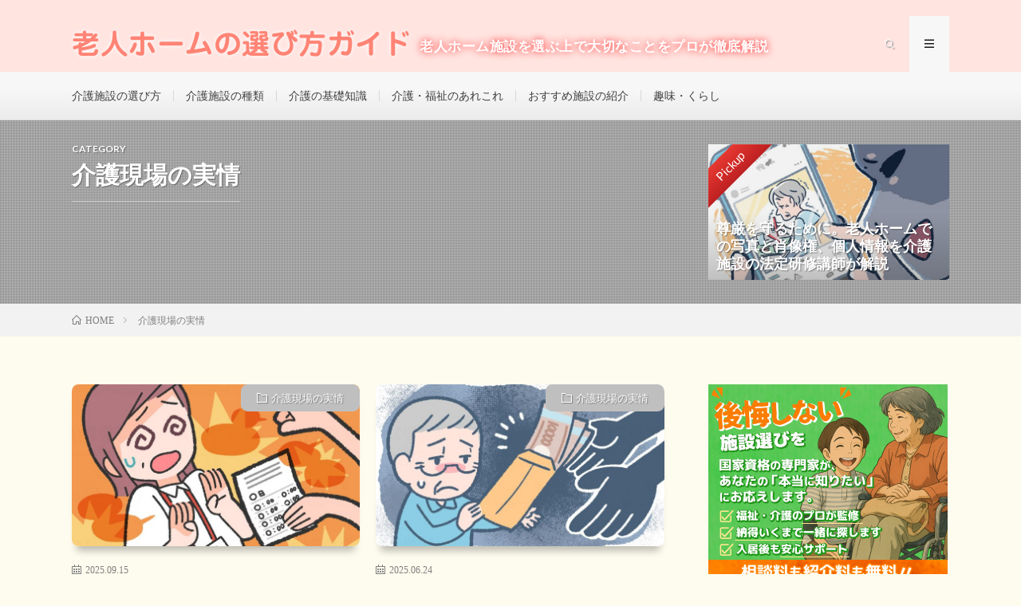

--- FILE ---
content_type: text/html; charset=UTF-8
request_url: https://media.kinjyonoyoshimi.com/category/actual/
body_size: 11786
content:
<!DOCTYPE html>
<html dir="ltr" lang="ja" prefix="og: https://ogp.me/ns#" prefix="og: http://ogp.me/ns#">
<head prefix="og: http://ogp.me/ns# fb: http://ogp.me/ns/fb# article: http://ogp.me/ns/article#">
<meta charset="UTF-8">
<title>介護現場の実情 | 老人ホームの選び方ガイド</title>

		<!-- All in One SEO 4.5.6 - aioseo.com -->
		<meta name="robots" content="max-image-preview:large" />
		<link rel="canonical" href="https://media.kinjyonoyoshimi.com/category/actual/" />
		<link rel="next" href="https://media.kinjyonoyoshimi.com/category/actual/page/2/" />
		<meta name="generator" content="All in One SEO (AIOSEO) 4.5.6" />
		<script type="application/ld+json" class="aioseo-schema">
			{"@context":"https:\/\/schema.org","@graph":[{"@type":"BreadcrumbList","@id":"https:\/\/media.kinjyonoyoshimi.com\/category\/actual\/#breadcrumblist","itemListElement":[{"@type":"ListItem","@id":"https:\/\/media.kinjyonoyoshimi.com\/#listItem","position":1,"name":"\u5bb6","item":"https:\/\/media.kinjyonoyoshimi.com\/","nextItem":"https:\/\/media.kinjyonoyoshimi.com\/category\/actual\/#listItem"},{"@type":"ListItem","@id":"https:\/\/media.kinjyonoyoshimi.com\/category\/actual\/#listItem","position":2,"name":"\u4ecb\u8b77\u73fe\u5834\u306e\u5b9f\u60c5","previousItem":"https:\/\/media.kinjyonoyoshimi.com\/#listItem"}]},{"@type":"CollectionPage","@id":"https:\/\/media.kinjyonoyoshimi.com\/category\/actual\/#collectionpage","url":"https:\/\/media.kinjyonoyoshimi.com\/category\/actual\/","name":"\u4ecb\u8b77\u73fe\u5834\u306e\u5b9f\u60c5 | \u8001\u4eba\u30db\u30fc\u30e0\u306e\u9078\u3073\u65b9\u30ac\u30a4\u30c9","inLanguage":"ja","isPartOf":{"@id":"https:\/\/media.kinjyonoyoshimi.com\/#website"},"breadcrumb":{"@id":"https:\/\/media.kinjyonoyoshimi.com\/category\/actual\/#breadcrumblist"}},{"@type":"Organization","@id":"https:\/\/media.kinjyonoyoshimi.com\/#organization","name":"\u8001\u4eba\u30db\u30fc\u30e0\u306e\u9078\u3073\u65b9\u30ac\u30a4\u30c9","url":"https:\/\/media.kinjyonoyoshimi.com\/","logo":{"@type":"ImageObject","url":"https:\/\/media.kinjyonoyoshimi.com\/wp-content\/uploads\/2022\/04\/yoshimikun202204171418.png","@id":"https:\/\/media.kinjyonoyoshimi.com\/category\/actual\/#organizationLogo","width":354,"height":389},"image":{"@id":"https:\/\/media.kinjyonoyoshimi.com\/#organizationLogo"},"sameAs":["https:\/\/x.com\/silver1_jp","https:\/\/www.instagram.com\/silver1jp\/","https:\/\/www.tiktok.com\/@silver1jp"],"contactPoint":{"@type":"ContactPoint","telephone":"+81120110512","contactType":"Customer Support"}},{"@type":"WebSite","@id":"https:\/\/media.kinjyonoyoshimi.com\/#website","url":"https:\/\/media.kinjyonoyoshimi.com\/","name":"\u8001\u4eba\u30db\u30fc\u30e0\u306e\u9078\u3073\u65b9\u30ac\u30a4\u30c9","description":"\u8001\u4eba\u30db\u30fc\u30e0\u65bd\u8a2d\u3092\u9078\u3076\u4e0a\u3067\u5927\u5207\u306a\u3053\u3068\u3092\u30d7\u30ed\u304c\u5fb9\u5e95\u89e3\u8aac","inLanguage":"ja","publisher":{"@id":"https:\/\/media.kinjyonoyoshimi.com\/#organization"}}]}
		</script>
		<!-- All in One SEO -->

<link rel='dns-prefetch' href='//webfonts.sakura.ne.jp' />
		<!-- This site uses the Google Analytics by MonsterInsights plugin v9.10.0 - Using Analytics tracking - https://www.monsterinsights.com/ -->
							<script src="//www.googletagmanager.com/gtag/js?id=G-CTBPN1KRB1"  data-cfasync="false" data-wpfc-render="false" type="text/javascript" async></script>
			<script data-cfasync="false" data-wpfc-render="false" type="text/javascript">
				var mi_version = '9.10.0';
				var mi_track_user = true;
				var mi_no_track_reason = '';
								var MonsterInsightsDefaultLocations = {"page_location":"https:\/\/media.kinjyonoyoshimi.com\/category\/actual\/"};
								if ( typeof MonsterInsightsPrivacyGuardFilter === 'function' ) {
					var MonsterInsightsLocations = (typeof MonsterInsightsExcludeQuery === 'object') ? MonsterInsightsPrivacyGuardFilter( MonsterInsightsExcludeQuery ) : MonsterInsightsPrivacyGuardFilter( MonsterInsightsDefaultLocations );
				} else {
					var MonsterInsightsLocations = (typeof MonsterInsightsExcludeQuery === 'object') ? MonsterInsightsExcludeQuery : MonsterInsightsDefaultLocations;
				}

								var disableStrs = [
										'ga-disable-G-CTBPN1KRB1',
									];

				/* Function to detect opted out users */
				function __gtagTrackerIsOptedOut() {
					for (var index = 0; index < disableStrs.length; index++) {
						if (document.cookie.indexOf(disableStrs[index] + '=true') > -1) {
							return true;
						}
					}

					return false;
				}

				/* Disable tracking if the opt-out cookie exists. */
				if (__gtagTrackerIsOptedOut()) {
					for (var index = 0; index < disableStrs.length; index++) {
						window[disableStrs[index]] = true;
					}
				}

				/* Opt-out function */
				function __gtagTrackerOptout() {
					for (var index = 0; index < disableStrs.length; index++) {
						document.cookie = disableStrs[index] + '=true; expires=Thu, 31 Dec 2099 23:59:59 UTC; path=/';
						window[disableStrs[index]] = true;
					}
				}

				if ('undefined' === typeof gaOptout) {
					function gaOptout() {
						__gtagTrackerOptout();
					}
				}
								window.dataLayer = window.dataLayer || [];

				window.MonsterInsightsDualTracker = {
					helpers: {},
					trackers: {},
				};
				if (mi_track_user) {
					function __gtagDataLayer() {
						dataLayer.push(arguments);
					}

					function __gtagTracker(type, name, parameters) {
						if (!parameters) {
							parameters = {};
						}

						if (parameters.send_to) {
							__gtagDataLayer.apply(null, arguments);
							return;
						}

						if (type === 'event') {
														parameters.send_to = monsterinsights_frontend.v4_id;
							var hookName = name;
							if (typeof parameters['event_category'] !== 'undefined') {
								hookName = parameters['event_category'] + ':' + name;
							}

							if (typeof MonsterInsightsDualTracker.trackers[hookName] !== 'undefined') {
								MonsterInsightsDualTracker.trackers[hookName](parameters);
							} else {
								__gtagDataLayer('event', name, parameters);
							}
							
						} else {
							__gtagDataLayer.apply(null, arguments);
						}
					}

					__gtagTracker('js', new Date());
					__gtagTracker('set', {
						'developer_id.dZGIzZG': true,
											});
					if ( MonsterInsightsLocations.page_location ) {
						__gtagTracker('set', MonsterInsightsLocations);
					}
										__gtagTracker('config', 'G-CTBPN1KRB1', {"forceSSL":"true","link_attribution":"true"} );
										window.gtag = __gtagTracker;										(function () {
						/* https://developers.google.com/analytics/devguides/collection/analyticsjs/ */
						/* ga and __gaTracker compatibility shim. */
						var noopfn = function () {
							return null;
						};
						var newtracker = function () {
							return new Tracker();
						};
						var Tracker = function () {
							return null;
						};
						var p = Tracker.prototype;
						p.get = noopfn;
						p.set = noopfn;
						p.send = function () {
							var args = Array.prototype.slice.call(arguments);
							args.unshift('send');
							__gaTracker.apply(null, args);
						};
						var __gaTracker = function () {
							var len = arguments.length;
							if (len === 0) {
								return;
							}
							var f = arguments[len - 1];
							if (typeof f !== 'object' || f === null || typeof f.hitCallback !== 'function') {
								if ('send' === arguments[0]) {
									var hitConverted, hitObject = false, action;
									if ('event' === arguments[1]) {
										if ('undefined' !== typeof arguments[3]) {
											hitObject = {
												'eventAction': arguments[3],
												'eventCategory': arguments[2],
												'eventLabel': arguments[4],
												'value': arguments[5] ? arguments[5] : 1,
											}
										}
									}
									if ('pageview' === arguments[1]) {
										if ('undefined' !== typeof arguments[2]) {
											hitObject = {
												'eventAction': 'page_view',
												'page_path': arguments[2],
											}
										}
									}
									if (typeof arguments[2] === 'object') {
										hitObject = arguments[2];
									}
									if (typeof arguments[5] === 'object') {
										Object.assign(hitObject, arguments[5]);
									}
									if ('undefined' !== typeof arguments[1].hitType) {
										hitObject = arguments[1];
										if ('pageview' === hitObject.hitType) {
											hitObject.eventAction = 'page_view';
										}
									}
									if (hitObject) {
										action = 'timing' === arguments[1].hitType ? 'timing_complete' : hitObject.eventAction;
										hitConverted = mapArgs(hitObject);
										__gtagTracker('event', action, hitConverted);
									}
								}
								return;
							}

							function mapArgs(args) {
								var arg, hit = {};
								var gaMap = {
									'eventCategory': 'event_category',
									'eventAction': 'event_action',
									'eventLabel': 'event_label',
									'eventValue': 'event_value',
									'nonInteraction': 'non_interaction',
									'timingCategory': 'event_category',
									'timingVar': 'name',
									'timingValue': 'value',
									'timingLabel': 'event_label',
									'page': 'page_path',
									'location': 'page_location',
									'title': 'page_title',
									'referrer' : 'page_referrer',
								};
								for (arg in args) {
																		if (!(!args.hasOwnProperty(arg) || !gaMap.hasOwnProperty(arg))) {
										hit[gaMap[arg]] = args[arg];
									} else {
										hit[arg] = args[arg];
									}
								}
								return hit;
							}

							try {
								f.hitCallback();
							} catch (ex) {
							}
						};
						__gaTracker.create = newtracker;
						__gaTracker.getByName = newtracker;
						__gaTracker.getAll = function () {
							return [];
						};
						__gaTracker.remove = noopfn;
						__gaTracker.loaded = true;
						window['__gaTracker'] = __gaTracker;
					})();
									} else {
										console.log("");
					(function () {
						function __gtagTracker() {
							return null;
						}

						window['__gtagTracker'] = __gtagTracker;
						window['gtag'] = __gtagTracker;
					})();
									}
			</script>
							<!-- / Google Analytics by MonsterInsights -->
		<link rel='stylesheet' id='wp-block-library-css' href='https://media.kinjyonoyoshimi.com/wp-includes/css/dist/block-library/style.min.css?ver=6.4.7' type='text/css' media='all' />
<style id='classic-theme-styles-inline-css' type='text/css'>
/*! This file is auto-generated */
.wp-block-button__link{color:#fff;background-color:#32373c;border-radius:9999px;box-shadow:none;text-decoration:none;padding:calc(.667em + 2px) calc(1.333em + 2px);font-size:1.125em}.wp-block-file__button{background:#32373c;color:#fff;text-decoration:none}
</style>
<style id='global-styles-inline-css' type='text/css'>
body{--wp--preset--color--black: #000000;--wp--preset--color--cyan-bluish-gray: #abb8c3;--wp--preset--color--white: #ffffff;--wp--preset--color--pale-pink: #f78da7;--wp--preset--color--vivid-red: #cf2e2e;--wp--preset--color--luminous-vivid-orange: #ff6900;--wp--preset--color--luminous-vivid-amber: #fcb900;--wp--preset--color--light-green-cyan: #7bdcb5;--wp--preset--color--vivid-green-cyan: #00d084;--wp--preset--color--pale-cyan-blue: #8ed1fc;--wp--preset--color--vivid-cyan-blue: #0693e3;--wp--preset--color--vivid-purple: #9b51e0;--wp--preset--gradient--vivid-cyan-blue-to-vivid-purple: linear-gradient(135deg,rgba(6,147,227,1) 0%,rgb(155,81,224) 100%);--wp--preset--gradient--light-green-cyan-to-vivid-green-cyan: linear-gradient(135deg,rgb(122,220,180) 0%,rgb(0,208,130) 100%);--wp--preset--gradient--luminous-vivid-amber-to-luminous-vivid-orange: linear-gradient(135deg,rgba(252,185,0,1) 0%,rgba(255,105,0,1) 100%);--wp--preset--gradient--luminous-vivid-orange-to-vivid-red: linear-gradient(135deg,rgba(255,105,0,1) 0%,rgb(207,46,46) 100%);--wp--preset--gradient--very-light-gray-to-cyan-bluish-gray: linear-gradient(135deg,rgb(238,238,238) 0%,rgb(169,184,195) 100%);--wp--preset--gradient--cool-to-warm-spectrum: linear-gradient(135deg,rgb(74,234,220) 0%,rgb(151,120,209) 20%,rgb(207,42,186) 40%,rgb(238,44,130) 60%,rgb(251,105,98) 80%,rgb(254,248,76) 100%);--wp--preset--gradient--blush-light-purple: linear-gradient(135deg,rgb(255,206,236) 0%,rgb(152,150,240) 100%);--wp--preset--gradient--blush-bordeaux: linear-gradient(135deg,rgb(254,205,165) 0%,rgb(254,45,45) 50%,rgb(107,0,62) 100%);--wp--preset--gradient--luminous-dusk: linear-gradient(135deg,rgb(255,203,112) 0%,rgb(199,81,192) 50%,rgb(65,88,208) 100%);--wp--preset--gradient--pale-ocean: linear-gradient(135deg,rgb(255,245,203) 0%,rgb(182,227,212) 50%,rgb(51,167,181) 100%);--wp--preset--gradient--electric-grass: linear-gradient(135deg,rgb(202,248,128) 0%,rgb(113,206,126) 100%);--wp--preset--gradient--midnight: linear-gradient(135deg,rgb(2,3,129) 0%,rgb(40,116,252) 100%);--wp--preset--font-size--small: 13px;--wp--preset--font-size--medium: 20px;--wp--preset--font-size--large: 36px;--wp--preset--font-size--x-large: 42px;--wp--preset--spacing--20: 0.44rem;--wp--preset--spacing--30: 0.67rem;--wp--preset--spacing--40: 1rem;--wp--preset--spacing--50: 1.5rem;--wp--preset--spacing--60: 2.25rem;--wp--preset--spacing--70: 3.38rem;--wp--preset--spacing--80: 5.06rem;--wp--preset--shadow--natural: 6px 6px 9px rgba(0, 0, 0, 0.2);--wp--preset--shadow--deep: 12px 12px 50px rgba(0, 0, 0, 0.4);--wp--preset--shadow--sharp: 6px 6px 0px rgba(0, 0, 0, 0.2);--wp--preset--shadow--outlined: 6px 6px 0px -3px rgba(255, 255, 255, 1), 6px 6px rgba(0, 0, 0, 1);--wp--preset--shadow--crisp: 6px 6px 0px rgba(0, 0, 0, 1);}:where(.is-layout-flex){gap: 0.5em;}:where(.is-layout-grid){gap: 0.5em;}body .is-layout-flow > .alignleft{float: left;margin-inline-start: 0;margin-inline-end: 2em;}body .is-layout-flow > .alignright{float: right;margin-inline-start: 2em;margin-inline-end: 0;}body .is-layout-flow > .aligncenter{margin-left: auto !important;margin-right: auto !important;}body .is-layout-constrained > .alignleft{float: left;margin-inline-start: 0;margin-inline-end: 2em;}body .is-layout-constrained > .alignright{float: right;margin-inline-start: 2em;margin-inline-end: 0;}body .is-layout-constrained > .aligncenter{margin-left: auto !important;margin-right: auto !important;}body .is-layout-constrained > :where(:not(.alignleft):not(.alignright):not(.alignfull)){max-width: var(--wp--style--global--content-size);margin-left: auto !important;margin-right: auto !important;}body .is-layout-constrained > .alignwide{max-width: var(--wp--style--global--wide-size);}body .is-layout-flex{display: flex;}body .is-layout-flex{flex-wrap: wrap;align-items: center;}body .is-layout-flex > *{margin: 0;}body .is-layout-grid{display: grid;}body .is-layout-grid > *{margin: 0;}:where(.wp-block-columns.is-layout-flex){gap: 2em;}:where(.wp-block-columns.is-layout-grid){gap: 2em;}:where(.wp-block-post-template.is-layout-flex){gap: 1.25em;}:where(.wp-block-post-template.is-layout-grid){gap: 1.25em;}.has-black-color{color: var(--wp--preset--color--black) !important;}.has-cyan-bluish-gray-color{color: var(--wp--preset--color--cyan-bluish-gray) !important;}.has-white-color{color: var(--wp--preset--color--white) !important;}.has-pale-pink-color{color: var(--wp--preset--color--pale-pink) !important;}.has-vivid-red-color{color: var(--wp--preset--color--vivid-red) !important;}.has-luminous-vivid-orange-color{color: var(--wp--preset--color--luminous-vivid-orange) !important;}.has-luminous-vivid-amber-color{color: var(--wp--preset--color--luminous-vivid-amber) !important;}.has-light-green-cyan-color{color: var(--wp--preset--color--light-green-cyan) !important;}.has-vivid-green-cyan-color{color: var(--wp--preset--color--vivid-green-cyan) !important;}.has-pale-cyan-blue-color{color: var(--wp--preset--color--pale-cyan-blue) !important;}.has-vivid-cyan-blue-color{color: var(--wp--preset--color--vivid-cyan-blue) !important;}.has-vivid-purple-color{color: var(--wp--preset--color--vivid-purple) !important;}.has-black-background-color{background-color: var(--wp--preset--color--black) !important;}.has-cyan-bluish-gray-background-color{background-color: var(--wp--preset--color--cyan-bluish-gray) !important;}.has-white-background-color{background-color: var(--wp--preset--color--white) !important;}.has-pale-pink-background-color{background-color: var(--wp--preset--color--pale-pink) !important;}.has-vivid-red-background-color{background-color: var(--wp--preset--color--vivid-red) !important;}.has-luminous-vivid-orange-background-color{background-color: var(--wp--preset--color--luminous-vivid-orange) !important;}.has-luminous-vivid-amber-background-color{background-color: var(--wp--preset--color--luminous-vivid-amber) !important;}.has-light-green-cyan-background-color{background-color: var(--wp--preset--color--light-green-cyan) !important;}.has-vivid-green-cyan-background-color{background-color: var(--wp--preset--color--vivid-green-cyan) !important;}.has-pale-cyan-blue-background-color{background-color: var(--wp--preset--color--pale-cyan-blue) !important;}.has-vivid-cyan-blue-background-color{background-color: var(--wp--preset--color--vivid-cyan-blue) !important;}.has-vivid-purple-background-color{background-color: var(--wp--preset--color--vivid-purple) !important;}.has-black-border-color{border-color: var(--wp--preset--color--black) !important;}.has-cyan-bluish-gray-border-color{border-color: var(--wp--preset--color--cyan-bluish-gray) !important;}.has-white-border-color{border-color: var(--wp--preset--color--white) !important;}.has-pale-pink-border-color{border-color: var(--wp--preset--color--pale-pink) !important;}.has-vivid-red-border-color{border-color: var(--wp--preset--color--vivid-red) !important;}.has-luminous-vivid-orange-border-color{border-color: var(--wp--preset--color--luminous-vivid-orange) !important;}.has-luminous-vivid-amber-border-color{border-color: var(--wp--preset--color--luminous-vivid-amber) !important;}.has-light-green-cyan-border-color{border-color: var(--wp--preset--color--light-green-cyan) !important;}.has-vivid-green-cyan-border-color{border-color: var(--wp--preset--color--vivid-green-cyan) !important;}.has-pale-cyan-blue-border-color{border-color: var(--wp--preset--color--pale-cyan-blue) !important;}.has-vivid-cyan-blue-border-color{border-color: var(--wp--preset--color--vivid-cyan-blue) !important;}.has-vivid-purple-border-color{border-color: var(--wp--preset--color--vivid-purple) !important;}.has-vivid-cyan-blue-to-vivid-purple-gradient-background{background: var(--wp--preset--gradient--vivid-cyan-blue-to-vivid-purple) !important;}.has-light-green-cyan-to-vivid-green-cyan-gradient-background{background: var(--wp--preset--gradient--light-green-cyan-to-vivid-green-cyan) !important;}.has-luminous-vivid-amber-to-luminous-vivid-orange-gradient-background{background: var(--wp--preset--gradient--luminous-vivid-amber-to-luminous-vivid-orange) !important;}.has-luminous-vivid-orange-to-vivid-red-gradient-background{background: var(--wp--preset--gradient--luminous-vivid-orange-to-vivid-red) !important;}.has-very-light-gray-to-cyan-bluish-gray-gradient-background{background: var(--wp--preset--gradient--very-light-gray-to-cyan-bluish-gray) !important;}.has-cool-to-warm-spectrum-gradient-background{background: var(--wp--preset--gradient--cool-to-warm-spectrum) !important;}.has-blush-light-purple-gradient-background{background: var(--wp--preset--gradient--blush-light-purple) !important;}.has-blush-bordeaux-gradient-background{background: var(--wp--preset--gradient--blush-bordeaux) !important;}.has-luminous-dusk-gradient-background{background: var(--wp--preset--gradient--luminous-dusk) !important;}.has-pale-ocean-gradient-background{background: var(--wp--preset--gradient--pale-ocean) !important;}.has-electric-grass-gradient-background{background: var(--wp--preset--gradient--electric-grass) !important;}.has-midnight-gradient-background{background: var(--wp--preset--gradient--midnight) !important;}.has-small-font-size{font-size: var(--wp--preset--font-size--small) !important;}.has-medium-font-size{font-size: var(--wp--preset--font-size--medium) !important;}.has-large-font-size{font-size: var(--wp--preset--font-size--large) !important;}.has-x-large-font-size{font-size: var(--wp--preset--font-size--x-large) !important;}
.wp-block-navigation a:where(:not(.wp-element-button)){color: inherit;}
:where(.wp-block-post-template.is-layout-flex){gap: 1.25em;}:where(.wp-block-post-template.is-layout-grid){gap: 1.25em;}
:where(.wp-block-columns.is-layout-flex){gap: 2em;}:where(.wp-block-columns.is-layout-grid){gap: 2em;}
.wp-block-pullquote{font-size: 1.5em;line-height: 1.6;}
</style>
<link rel='stylesheet' id='pz-linkcard-css' href='//media.kinjyonoyoshimi.com/wp-content/uploads/pz-linkcard/style.css?ver=2.5.1.72' type='text/css' media='all' />
<script type="text/javascript" src="https://media.kinjyonoyoshimi.com/wp-includes/js/jquery/jquery.min.js?ver=3.7.1" id="jquery-core-js"></script>
<script type="text/javascript" src="https://media.kinjyonoyoshimi.com/wp-includes/js/jquery/jquery-migrate.min.js?ver=3.4.1" id="jquery-migrate-js"></script>
<script type="text/javascript" src="//webfonts.sakura.ne.jp/js/sakurav3.js?fadein=0&amp;ver=3.1.4" id="typesquare_std-js"></script>
<script type="text/javascript" src="https://media.kinjyonoyoshimi.com/wp-content/plugins/google-analytics-for-wordpress/assets/js/frontend-gtag.min.js?ver=9.10.0" id="monsterinsights-frontend-script-js" async="async" data-wp-strategy="async"></script>
<script data-cfasync="false" data-wpfc-render="false" type="text/javascript" id='monsterinsights-frontend-script-js-extra'>/* <![CDATA[ */
var monsterinsights_frontend = {"js_events_tracking":"true","download_extensions":"doc,pdf,ppt,zip,xls,docx,pptx,xlsx","inbound_paths":"[{\"path\":\"\\\/go\\\/\",\"label\":\"affiliate\"},{\"path\":\"\\\/recommend\\\/\",\"label\":\"affiliate\"}]","home_url":"https:\/\/media.kinjyonoyoshimi.com","hash_tracking":"false","v4_id":"G-CTBPN1KRB1"};/* ]]> */
</script>
<link rel="https://api.w.org/" href="https://media.kinjyonoyoshimi.com/wp-json/" /><link rel="alternate" type="application/json" href="https://media.kinjyonoyoshimi.com/wp-json/wp/v2/categories/7" /><link rel="stylesheet" href="https://media.kinjyonoyoshimi.com/wp-content/themes/lionmedia-200/style.css">
<link rel="stylesheet" href="https://media.kinjyonoyoshimi.com/wp-content/themes/lionmedia-child/style.css">
<link rel="stylesheet" href="https://media.kinjyonoyoshimi.com/wp-content/themes/lionmedia-200/css/icon.css">
<link rel="stylesheet" href="https://fonts.googleapis.com/css?family=Lato:400,700,900">
<meta http-equiv="X-UA-Compatible" content="IE=edge">
<meta name="viewport" content="width=device-width, initial-scale=1, shrink-to-fit=no">
<link rel="dns-prefetch" href="//www.google.com">
<link rel="dns-prefetch" href="//www.google-analytics.com">
<link rel="dns-prefetch" href="//fonts.googleapis.com">
<link rel="dns-prefetch" href="//fonts.gstatic.com">
<link rel="dns-prefetch" href="//pagead2.googlesyndication.com">
<link rel="dns-prefetch" href="//googleads.g.doubleclick.net">
<link rel="dns-prefetch" href="//www.gstatic.com">
<style type="text/css">
.l-header,
.searchNavi__title,
.key__cat,
.eyecatch__cat,
.rankingBox__title,
.categoryDescription,
.pagetop,
.contactTable__header .required,
.heading.heading-primary .heading__bg,
.btn__link:hover,
.widget .tag-cloud-link:hover,
.comment-respond .submit:hover,
.comments__list .comment-reply-link:hover,
.widget .calendar_wrap tbody a:hover,
.comments__list .comment-meta,
.ctaPost__btn{background:#ffe4e0;}

.heading.heading-first,
.heading.heading-widget::before,
.heading.heading-footer::before,
.btn__link,
.widget .tag-cloud-link,
.comment-respond .submit,
.comments__list .comment-reply-link,
.content a:hover,
.t-light .l-footer,
.ctaPost__btn{border-color:#ffe4e0;}

.categoryBox__title,
.dateList__item a[rel=tag]:hover,
.dateList__item a[rel=category]:hover,
.copySns__copyLink:hover,
.btn__link,
.widget .tag-cloud-link,
.comment-respond .submit,
.comments__list .comment-reply-link,
.widget a:hover,
.widget ul li .rsswidget,
.content a,
.related__title,
.ctaPost__btn:hover{color:#ffe4e0;}

.c-user01 {color:#f16f4f !important}
.bgc-user01 {background:#f16f4f !important}
.hc-user01:hover {color:#f16f4f !important}
.c-user02 {color:#69821b !important}
.bgc-user02 {background:#69821b !important}
.hc-user02:hover {color:#69821b !important}
.c-user03 {color:#feae01 !important}
.bgc-user03 {background:#feae01 !important}
.hc-user03:hover {color:#feae01 !important}
.c-user04 {color:#e383a4 !important}
.bgc-user04 {background:#e383a4 !important}
.hc-user04:hover {color:#e383a4 !important}
.c-user05 {color:#7dbb7d !important}
.bgc-user05 {background:#7dbb7d !important}
.hc-user05:hover {color:#7dbb7d !important}

</style>
<link rel="icon" href="https://media.kinjyonoyoshimi.com/wp-content/uploads/2022/04/cropped-favicon48px-32x32.png" sizes="32x32" />
<link rel="icon" href="https://media.kinjyonoyoshimi.com/wp-content/uploads/2022/04/cropped-favicon48px-192x192.png" sizes="192x192" />
<link rel="apple-touch-icon" href="https://media.kinjyonoyoshimi.com/wp-content/uploads/2022/04/cropped-favicon48px-180x180.png" />
<meta name="msapplication-TileImage" content="https://media.kinjyonoyoshimi.com/wp-content/uploads/2022/04/cropped-favicon48px-270x270.png" />
<style id="wpforms-css-vars-root">
				:root {
					--wpforms-field-border-radius: 3px;
--wpforms-field-background-color: #ffffff;
--wpforms-field-border-color: rgba( 0, 0, 0, 0.25 );
--wpforms-field-text-color: rgba( 0, 0, 0, 0.7 );
--wpforms-label-color: rgba( 0, 0, 0, 0.85 );
--wpforms-label-sublabel-color: rgba( 0, 0, 0, 0.55 );
--wpforms-label-error-color: #d63637;
--wpforms-button-border-radius: 3px;
--wpforms-button-background-color: #066aab;
--wpforms-button-text-color: #ffffff;
--wpforms-field-size-input-height: 43px;
--wpforms-field-size-input-spacing: 15px;
--wpforms-field-size-font-size: 16px;
--wpforms-field-size-line-height: 19px;
--wpforms-field-size-padding-h: 14px;
--wpforms-field-size-checkbox-size: 16px;
--wpforms-field-size-sublabel-spacing: 5px;
--wpforms-field-size-icon-size: 1;
--wpforms-label-size-font-size: 16px;
--wpforms-label-size-line-height: 19px;
--wpforms-label-size-sublabel-font-size: 14px;
--wpforms-label-size-sublabel-line-height: 17px;
--wpforms-button-size-font-size: 17px;
--wpforms-button-size-height: 41px;
--wpforms-button-size-padding-h: 15px;
--wpforms-button-size-margin-top: 10px;

				}
			</style><meta property="og:site_name" content="老人ホームの選び方ガイド" />
<meta property="og:type" content="website" />
<meta property="og:title" content="介護現場の実情 | 老人ホームの選び方ガイド" />
<meta property="og:description" content="老人ホーム施設を選ぶ上で大切なことをプロが徹底解説" />
<meta property="og:url" content="https://media.kinjyonoyoshimi.com/category/actual/" />
<meta property="og:image" content="https://media.kinjyonoyoshimi.com/wp-content/uploads/2023/09/ogp202309101647.jpg" />
<meta name="twitter:card" content="summary" />


<!-- Global site tag (gtag.js) - Google Analytics -->
<script async src="https://www.googletagmanager.com/gtag/js?id=G-XJBJFT7QH4"></script>
<script>
  window.dataLayer = window.dataLayer || [];
  function gtag(){dataLayer.push(arguments);}
  gtag('js', new Date());

  gtag('config', 'G-XJBJFT7QH4');
</script>

<!-- Google AdSense -->
<script async src="https://pagead2.googlesyndication.com/pagead/js/adsbygoogle.js?client=ca-pub-8298513748154781"crossorigin="anonymous"></script>
</head>
<body class="t-light t-rich">

  
  <!--l-header-->
  <header class="l-header">
    <div class="container">
      
      <div class="siteTitle">

              <p class="siteTitle__name  u-txtShdw">
          <a class="siteTitle__link" href="https://media.kinjyonoyoshimi.com">
            <span class="siteTitle__main">老人ホームの選び方ガイド</span>
          </a>
          <span class="siteTitle__sub">老人ホーム施設を選ぶ上で大切なことをプロが徹底解説</span>
		</p>	        </div>
      
      <nav class="menuNavi">      
                <ul class="menuNavi__list">
		              <li class="menuNavi__item u-txtShdw"><span class="menuNavi__link icon-search" id="menuNavi__search" onclick="toggle__search();"></span></li>
            <li class="menuNavi__item u-txtShdw"><span class="menuNavi__link menuNavi__link-current icon-menu" id="menuNavi__menu" onclick="toggle__menu();"></span></li>
                  </ul>
      </nav>
      
    </div>
  </header>
  <!--/l-header-->
  
  <!--l-extra-->
        <div class="l-extraNone" id="extra__search">
      <div class="container">
        <div class="searchNavi">
                    
                <div class="searchBox">
        <form class="searchBox__form" method="get" target="_top" action="https://media.kinjyonoyoshimi.com/" >
          <input class="searchBox__input" type="text" maxlength="50" name="s" placeholder="記事検索"><button class="searchBox__submit icon-search" type="submit" value="search"> </button>
        </form>
      </div>        </div>
      </div>
    </div>
        
    <div class="l-extra" id="extra__menu">
      <div class="container container-max">
        <nav class="globalNavi">
          <ul class="globalNavi__list">
          	        <li id="menu-item-29" class="menu-item menu-item-type-taxonomy menu-item-object-category menu-item-29"><a href="https://media.kinjyonoyoshimi.com/category/choose/">介護施設の選び方</a></li>
<li id="menu-item-28" class="menu-item menu-item-type-taxonomy menu-item-object-category menu-item-28"><a href="https://media.kinjyonoyoshimi.com/category/types/">介護施設の種類</a></li>
<li id="menu-item-33" class="menu-item menu-item-type-taxonomy menu-item-object-category menu-item-33"><a href="https://media.kinjyonoyoshimi.com/category/knowledge/">介護の基礎知識</a></li>
<li id="menu-item-27" class="menu-item menu-item-type-taxonomy menu-item-object-category menu-item-27"><a href="https://media.kinjyonoyoshimi.com/category/and-that/">介護・福祉のあれこれ</a></li>
<li id="menu-item-1951" class="menu-item menu-item-type-taxonomy menu-item-object-category menu-item-1951"><a href="https://media.kinjyonoyoshimi.com/category/worker/">おすすめ施設の紹介</a></li>
<li id="menu-item-1983" class="menu-item menu-item-type-taxonomy menu-item-object-category menu-item-1983"><a href="https://media.kinjyonoyoshimi.com/category/pastime/">趣味・くらし</a></li>
	                                    </ul>
        </nav>
      </div>
    </div>
  <!--/l-extra-->

  <div class="categoryDescription bgc-lightgray">
    <div class="container">
      <div class="categoryDescription__explain">
        <h1 class="categoryDescription__heading u-txtShdw">
		  <span class="categoryDescription__sub">CATEGORY</span>
		  介護現場の実情        </h1>
              </div>
      <ul class="categoryDescription__post">
              <li class="categoryDescription__item">
          <span class="categoryDescription__ribbon">Pickup</span>
          <img width="730" height="410" src="https://media.kinjyonoyoshimi.com/wp-content/uploads/2024/05/3156-730x410.jpg" class="attachment-icatch size-icatch wp-post-image" alt="" decoding="async" fetchpriority="high" />          <a class="categoryDescription__link" href="https://media.kinjyonoyoshimi.com/actual/3156/">
            <h3 class="categoryDescription__title u-txtShdw">尊厳を守るために。老人ホームでの写真と肖像権、個人情報を介護施設の法定研修講師が解説</h3>
          </a>
        </li>
            </ul>
    </div>
  </div>
<div class="breadcrumb" ><div class="container" ><ul class="breadcrumb__list"><li class="breadcrumb__item" itemscope itemtype="http://data-vocabulary.org/Breadcrumb"><a href="https://media.kinjyonoyoshimi.com/" itemprop="url"><span class="icon-home" itemprop="title">HOME</span></a></li><li class="breadcrumb__item">介護現場の実情</li></ul></div></div>   
  <!-- l-wrapper -->
  <div class="l-wrapper">
	
    <!-- l-main -->
    <main class="l-main">
	  
            
      	  
	          <div class="archive">
	    	                  <article class="archiveItem
	         archiveItem-wideSp">
        
        <div class="eyecatch eyecatch-archive">
                    <span class="eyecatch__cat bgc-lightgray u-txtShdw"><a href="https://media.kinjyonoyoshimi.com/category/actual/" rel="category tag">介護現場の実情</a></span>
          <a href="https://media.kinjyonoyoshimi.com/actual/7907/"><img width="730" height="410" src="https://media.kinjyonoyoshimi.com/wp-content/uploads/2025/07/7907-730x410.jpg" class="attachment-icatch size-icatch wp-post-image" alt="" decoding="async" /></a>
        </div>
        
                <ul class="dateList dateList-archive">
                    <li class="dateList__item icon-calendar">2025.09.15</li>
                            </ul>
        
        <h2 class="heading heading-archive">
          <a class=" hc-lightgray" href="https://media.kinjyonoyoshimi.com/actual/7907/">介護カスハラとは？老人ホームでの職員・スタッフへの要求や行為はどこまで許される？認知症高齢者との関係も解説</a>
        </h2>
        
        <p class="archiveItem__text">
		  「介護カスハラ」というニュースが盛んに叫ばれるようになった昨今。 介護職の約９割が「介護カスハラ」を受けたことがあるという調査結果が出ています。 令和7年4月 [&hellip;]        </p>
        
        <div class="btn btn-right">
          <a class="btn__link" href="https://media.kinjyonoyoshimi.com/actual/7907/">続きを読む</a>
        </div>
      
      </article>
		  		  			                  <article class="archiveItem
	         archiveItem-wideSp">
        
        <div class="eyecatch eyecatch-archive">
                    <span class="eyecatch__cat bgc-lightgray u-txtShdw"><a href="https://media.kinjyonoyoshimi.com/category/actual/" rel="category tag">介護現場の実情</a></span>
          <a href="https://media.kinjyonoyoshimi.com/actual/7514/"><img width="730" height="410" src="https://media.kinjyonoyoshimi.com/wp-content/uploads/2025/05/7514-730x410.jpg" class="attachment-icatch size-icatch wp-post-image" alt="" decoding="async" /></a>
        </div>
        
                <ul class="dateList dateList-archive">
                    <li class="dateList__item icon-calendar">2025.06.24</li>
                            </ul>
        
        <h2 class="heading heading-archive">
          <a class=" hc-lightgray" href="https://media.kinjyonoyoshimi.com/actual/7514/">老人ホームで職員・スタッフから金銭の要求が！相談窓口や対処方法を解説</a>
        </h2>
        
        <p class="archiveItem__text">
		  老人ホームの職員から「お小遣い」と称し、金銭を要求されているという事例が起こっています。 例えば、防水シーツを使用しているはずなのに、尿でベッドが汚れてしまっ [&hellip;]        </p>
        
        <div class="btn btn-right">
          <a class="btn__link" href="https://media.kinjyonoyoshimi.com/actual/7514/">続きを読む</a>
        </div>
      
      </article>
		  		  			                  <article class="archiveItem
	         archiveItem-wideSp">
        
        <div class="eyecatch eyecatch-archive">
                    <span class="eyecatch__cat bgc-lightgray u-txtShdw"><a href="https://media.kinjyonoyoshimi.com/category/actual/" rel="category tag">介護現場の実情</a></span>
          <a href="https://media.kinjyonoyoshimi.com/actual/7458/"><img width="730" height="410" src="https://media.kinjyonoyoshimi.com/wp-content/uploads/2025/05/7458-730x410.jpg" class="attachment-icatch size-icatch wp-post-image" alt="" decoding="async" loading="lazy" /></a>
        </div>
        
                <ul class="dateList dateList-archive">
                    <li class="dateList__item icon-calendar">2025.06.04</li>
                            </ul>
        
        <h2 class="heading heading-archive">
          <a class=" hc-lightgray" href="https://media.kinjyonoyoshimi.com/actual/7458/">老人ホームでの職員・スタッフが合わない、態度が悪い、不信感への対応方法は？ベテラン介護士が解説</a>
        </h2>
        
        <p class="archiveItem__text">
		  大切なご家族を老人ホームに預けたとき、不安を抱えたご家族は多いものです。 筆者も長年、介護現場で働いてきて、不安を感じているご家族の気持ちに何度も触れてきまし [&hellip;]        </p>
        
        <div class="btn btn-right">
          <a class="btn__link" href="https://media.kinjyonoyoshimi.com/actual/7458/">続きを読む</a>
        </div>
      
      </article>
		  		  			                  <article class="archiveItem
	         archiveItem-wideSp">
        
        <div class="eyecatch eyecatch-archive">
                    <span class="eyecatch__cat bgc-lightgray u-txtShdw"><a href="https://media.kinjyonoyoshimi.com/category/actual/" rel="category tag">介護現場の実情</a></span>
          <a href="https://media.kinjyonoyoshimi.com/actual/7301/"><img width="730" height="410" src="https://media.kinjyonoyoshimi.com/wp-content/uploads/2025/05/7301-730x410.jpg" class="attachment-icatch size-icatch wp-post-image" alt="" decoding="async" loading="lazy" /></a>
        </div>
        
                <ul class="dateList dateList-archive">
                    <li class="dateList__item icon-calendar">2025.05.24</li>
                            </ul>
        
        <h2 class="heading heading-archive">
          <a class=" hc-lightgray" href="https://media.kinjyonoyoshimi.com/actual/7301/">老人ホームでの入居者同士の人間関係トラブルやイジメへの対応方法は？認知症との関係を現役ソーシャルワーカーが解説</a>
        </h2>
        
        <p class="archiveItem__text">
		  私は医療ソーシャルワーカーとして４年間病院で勤務し、現在は地域福祉のソーシャルワーカーとして働いています。 相談業務の中で老人ホームに入所している利用者やその [&hellip;]        </p>
        
        <div class="btn btn-right">
          <a class="btn__link" href="https://media.kinjyonoyoshimi.com/actual/7301/">続きを読む</a>
        </div>
      
      </article>
		  		  			                  <article class="archiveItem
	         archiveItem-wideSp">
        
        <div class="eyecatch eyecatch-archive">
                    <span class="eyecatch__cat bgc-lightgray u-txtShdw"><a href="https://media.kinjyonoyoshimi.com/category/actual/" rel="category tag">介護現場の実情</a></span>
          <a href="https://media.kinjyonoyoshimi.com/actual/7116/"><img width="730" height="410" src="https://media.kinjyonoyoshimi.com/wp-content/uploads/2025/04/7116-730x410.jpg" class="attachment-icatch size-icatch wp-post-image" alt="" decoding="async" loading="lazy" /></a>
        </div>
        
                <ul class="dateList dateList-archive">
                    <li class="dateList__item icon-calendar">2025.05.12</li>
                            </ul>
        
        <h2 class="heading heading-archive">
          <a class=" hc-lightgray" href="https://media.kinjyonoyoshimi.com/actual/7116/">老人ホームでお金や物が盗まれた!?金銭や貴重品の盗難トラブルの対応は？認知症との関係を精神科看護師が解説</a>
        </h2>
        
        <p class="archiveItem__text">
		  老人ホームに入居している家族がいる方にとって、金銭や貴重品の盗難はとても大きな不安要素です。 特に認知症の方が多く暮らす施設では、このような盗難トラブルは複雑 [&hellip;]        </p>
        
        <div class="btn btn-right">
          <a class="btn__link" href="https://media.kinjyonoyoshimi.com/actual/7116/">続きを読む</a>
        </div>
      
      </article>
		  		  			                  <article class="archiveItem
	         archiveItem-wideSp">
        
        <div class="eyecatch eyecatch-archive">
                    <span class="eyecatch__cat bgc-lightgray u-txtShdw"><a href="https://media.kinjyonoyoshimi.com/category/actual/" rel="category tag">介護現場の実情</a></span>
          <a href="https://media.kinjyonoyoshimi.com/actual/6700/"><img width="730" height="410" src="https://media.kinjyonoyoshimi.com/wp-content/uploads/2025/04/6700-730x410.jpg" class="attachment-icatch size-icatch wp-post-image" alt="" decoding="async" loading="lazy" /></a>
        </div>
        
                <ul class="dateList dateList-archive">
                    <li class="dateList__item icon-calendar">2025.04.16</li>
                            </ul>
        
        <h2 class="heading heading-archive">
          <a class=" hc-lightgray" href="https://media.kinjyonoyoshimi.com/actual/6700/">多額の請求が！老人ホームの退所時の原状回復費用に巡ってのトラブルと対策や相談窓口を介護業界ベテラン管理職が解説</a>
        </h2>
        
        <p class="archiveItem__text">
		  老人ホームを退去する際、思わぬ出費として「原状回復費用」が請求されることがあります。 この費用について事前に正しく理解しておくことで、請求時のとまどいやトラブ [&hellip;]        </p>
        
        <div class="btn btn-right">
          <a class="btn__link" href="https://media.kinjyonoyoshimi.com/actual/6700/">続きを読む</a>
        </div>
      
      </article>
		  		  			                  <article class="archiveItem
	         archiveItem-wideSp">
        
        <div class="eyecatch eyecatch-archive">
                    <span class="eyecatch__cat bgc-lightgray u-txtShdw"><a href="https://media.kinjyonoyoshimi.com/category/actual/" rel="category tag">介護現場の実情</a></span>
          <a href="https://media.kinjyonoyoshimi.com/actual/5651/"><img width="730" height="410" src="https://media.kinjyonoyoshimi.com/wp-content/uploads/2025/01/5651-730x410.jpg" class="attachment-icatch size-icatch wp-post-image" alt="" decoding="async" loading="lazy" /></a>
        </div>
        
                <ul class="dateList dateList-archive">
                    <li class="dateList__item icon-calendar">2025.01.28</li>
                            </ul>
        
        <h2 class="heading heading-archive">
          <a class=" hc-lightgray" href="https://media.kinjyonoyoshimi.com/actual/5651/">延命治療とは？悩みが尽きない延命治療の判断。本人の意志や尊厳死についての家族の向き合い方をベテラン看護師が解説</a>
        </h2>
        
        <p class="archiveItem__text">
		  延命治療は行わず、自然にまかせてほしい 91.1％ これは内閣府がまとめた高齢者の健康に関する意識調査に書かれているもので、その当時の65歳以上の男女において [&hellip;]        </p>
        
        <div class="btn btn-right">
          <a class="btn__link" href="https://media.kinjyonoyoshimi.com/actual/5651/">続きを読む</a>
        </div>
      
      </article>
		  		  			                  <article class="archiveItem
	         archiveItem-wideSp">
        
        <div class="eyecatch eyecatch-archive">
                    <span class="eyecatch__cat bgc-lightgray u-txtShdw"><a href="https://media.kinjyonoyoshimi.com/category/actual/" rel="category tag">介護現場の実情</a></span>
          <a href="https://media.kinjyonoyoshimi.com/actual/3359/"><img width="730" height="410" src="https://media.kinjyonoyoshimi.com/wp-content/uploads/2024/05/3359-730x410.jpg" class="attachment-icatch size-icatch wp-post-image" alt="" decoding="async" loading="lazy" /></a>
        </div>
        
                <ul class="dateList dateList-archive">
                    <li class="dateList__item icon-calendar">2024.06.29</li>
                            </ul>
        
        <h2 class="heading heading-archive">
          <a class=" hc-lightgray" href="https://media.kinjyonoyoshimi.com/actual/3359/">外国人の介護士が多いのはなぜ？どんな人達なの？不安と実態を現場で20年のベテラン介護福祉士が解説</a>
        </h2>
        
        <p class="archiveItem__text">
		  コロナの影響が少しずつなくなり、介護施設に面会ができる時間も増えてきたのではないでしょうか。 送り迎えや面会の際に施設のスタッフの中に外国人の介護士さんがいる [&hellip;]        </p>
        
        <div class="btn btn-right">
          <a class="btn__link" href="https://media.kinjyonoyoshimi.com/actual/3359/">続きを読む</a>
        </div>
      
      </article>
		  		  			                  <article class="archiveItem
	         archiveItem-wideSp">
        
        <div class="eyecatch eyecatch-archive">
                    <span class="eyecatch__cat bgc-lightgray u-txtShdw"><a href="https://media.kinjyonoyoshimi.com/category/actual/" rel="category tag">介護現場の実情</a></span>
          <a href="https://media.kinjyonoyoshimi.com/actual/3153/"><img width="730" height="410" src="https://media.kinjyonoyoshimi.com/wp-content/uploads/2024/05/3153-730x410.jpg" class="attachment-icatch size-icatch wp-post-image" alt="" decoding="async" loading="lazy" /></a>
        </div>
        
                <ul class="dateList dateList-archive">
                    <li class="dateList__item icon-calendar">2024.06.09</li>
                            </ul>
        
        <h2 class="heading heading-archive">
          <a class=" hc-lightgray" href="https://media.kinjyonoyoshimi.com/actual/3153/">介護現場の人手不足！原因と問題点を介護業界20年間の現役介護士が解説</a>
        </h2>
        
        <p class="archiveItem__text">
		  こんなニュースをよく耳にしますが、実際はどれくらい不足しているのでしょうか？ 介護施設の職員が不足していたら、具体的にどんな問題が起きるのでしょうか？ この記 [&hellip;]        </p>
        
        <div class="btn btn-right">
          <a class="btn__link" href="https://media.kinjyonoyoshimi.com/actual/3153/">続きを読む</a>
        </div>
      
      </article>
		  		  			                  <article class="archiveItem
	         archiveItem-wideSp">
        
        <div class="eyecatch eyecatch-archive">
                    <span class="eyecatch__cat bgc-lightgray u-txtShdw"><a href="https://media.kinjyonoyoshimi.com/category/actual/" rel="category tag">介護現場の実情</a></span>
          <a href="https://media.kinjyonoyoshimi.com/actual/3156/"><img width="730" height="410" src="https://media.kinjyonoyoshimi.com/wp-content/uploads/2024/05/3156-730x410.jpg" class="attachment-icatch size-icatch wp-post-image" alt="" decoding="async" loading="lazy" /></a>
        </div>
        
                <ul class="dateList dateList-archive">
                    <li class="dateList__item icon-calendar">2024.06.05</li>
                            </ul>
        
        <h2 class="heading heading-archive">
          <a class=" hc-lightgray" href="https://media.kinjyonoyoshimi.com/actual/3156/">尊厳を守るために。老人ホームでの写真と肖像権、個人情報を介護施設の法定研修講師が解説</a>
        </h2>
        
        <p class="archiveItem__text">
		  2024年4月、介護施設のスタッフが入居者の介護を行う様子を動画配信サイトに無許可で投稿するという出来事がありました。 動画の中では、入居者に対しての不満、愚 [&hellip;]        </p>
        
        <div class="btn btn-right">
          <a class="btn__link" href="https://media.kinjyonoyoshimi.com/actual/3156/">続きを読む</a>
        </div>
      
      </article>
		  		  		        </div>
	  	  
	  <div class="pager"><span aria-current="page" class="page-numbers current">1</span>
<a class="page-numbers" href="https://media.kinjyonoyoshimi.com/category/actual/page/2/">2</a>
<a class="next page-numbers" href="https://media.kinjyonoyoshimi.com/category/actual/page/2/">NEXT</a></div>      
    </main>
    <!-- /l-main -->
    
	    <!-- l-sidebar -->
          <div class="l-sidebar">
	  
	  	  
	        <div class="widgetSticky">
        <aside class="widget widget-sticky"><a href="https://kinjyonoyoshimi.com/osusumeshisetu/"><img decoding="async" src="https://media.kinjyonoyoshimi.com/wp-content/uploads/2025/05/cta_media202505241701.png"></a></aside><aside class="widget widget-sticky">
<div class="wp-block-buttons is-layout-flex wp-block-buttons-is-layout-flex"></div>
</aside><aside class="widget widget-sticky"><h2 class="heading heading-widget">人気記事TOP3</h2>        <ol class="rankListWidget">
          <li class="rankListWidget__item">
                        <div class="eyecatch eyecatch-widget u-txtShdw">
              <a href="https://media.kinjyonoyoshimi.com/knowledge/2473/">
			    <img width="730" height="410" src="https://media.kinjyonoyoshimi.com/wp-content/uploads/2024/01/M_27-730x410.jpg" class="attachment-icatch size-icatch wp-post-image" alt="" decoding="async" loading="lazy" />              </a>
            </div>
                        <h3 class="rankListWidget__title"><a href="https://media.kinjyonoyoshimi.com/knowledge/2473/">高齢者の背中が曲がる「老人性円背」とはどんな病気？原因や予防や改善方法もご紹介！</a></h3>
            <div class="dateList dateList-widget">
                            <span class="dateList__item icon-folder"><a href="https://media.kinjyonoyoshimi.com/category/knowledge/" rel="category tag">介護の基礎知識</a></span>
            </div>
          </li>
          <li class="rankListWidget__item">
                        <div class="eyecatch eyecatch-widget u-txtShdw">
              <a href="https://media.kinjyonoyoshimi.com/pastime/2496/">
			    <img width="730" height="410" src="https://media.kinjyonoyoshimi.com/wp-content/uploads/2024/01/M_31-730x410.jpg" class="attachment-icatch size-icatch wp-post-image" alt="" decoding="async" loading="lazy" />              </a>
            </div>
                        <h3 class="rankListWidget__title"><a href="https://media.kinjyonoyoshimi.com/pastime/2496/">高齢者の口腔ケアはなぜ大事？目的と効果・寝たきりの方もできる対策・予防</a></h3>
            <div class="dateList dateList-widget">
                            <span class="dateList__item icon-folder"><a href="https://media.kinjyonoyoshimi.com/category/pastime/" rel="category tag">趣味・くらし</a></span>
            </div>
          </li>
          <li class="rankListWidget__item">
                        <div class="eyecatch eyecatch-widget u-txtShdw">
              <a href="https://media.kinjyonoyoshimi.com/knowledge/2526/">
			    <img width="730" height="410" src="https://media.kinjyonoyoshimi.com/wp-content/uploads/2024/02/M_37-730x410.jpg" class="attachment-icatch size-icatch wp-post-image" alt="" decoding="async" loading="lazy" />              </a>
            </div>
                        <h3 class="rankListWidget__title"><a href="https://media.kinjyonoyoshimi.com/knowledge/2526/">高齢者のよだれが多く出てしまうのは嚥下障害？原因や対処方法について紹介！</a></h3>
            <div class="dateList dateList-widget">
                            <span class="dateList__item icon-folder"><a href="https://media.kinjyonoyoshimi.com/category/knowledge/" rel="category tag">介護の基礎知識</a></span>
            </div>
          </li>
        </ol>
		</aside>      </div>
	      
    </div>

    <!-- /l-sidebar -->
	    
  </div>
  <!-- /l-wrapper -->



  <!--l-footer-->
  <footer class="l-footer">
    <div class="container">
      <div class="pagetop u-txtShdw"><a class="pagetop__link" href="#top">Back to Top</a></div>
      
                  <div class="widgetFoot">
        <div class="widgetFoot__contents">
                  <aside class="widget widget-foot"><p><img decoding="async" src="/wp-content/uploads/2022/04/fotter-logo202204101638.png"></p></aside>	            </div>
        
        <div class="widgetFoot__contents">
                  <aside class="widget widget-foot"><ul>
<li>運営：<a href="https://kinjyonoyoshimi.com/" target="_blank">シルバーワン株式会社</a></li>
<li>住所：<a href="https://goo.gl/maps/eV3gzfv5Ne84zVqz5" target="_blank">東京都西東京市下保谷４丁目８−１７</a></li>
<li>TEL：<a href="tel:0424398308">042-439-8308</a></li>
</ul></aside>	            </div>
        
        <div class="widgetFoot__contents">
                  <aside class="widget widget-foot"><ul>
<li><a href="https://media.kinjyonoyoshimi.com/page-572/">利用規約</a></li>
<li><a href="https://kinjyonoyoshimi.com/" target="_blank">運営企業</a></li>
</ul></aside>	            </div>
      </div>
            
      <div class="copySns ">
        <div class="copySns__copy">
                      © Copyright 2025 <a class="copySns__copyLink" href="https://media.kinjyonoyoshimi.com">老人ホームの選び方ガイド</a>.
          	      <span class="copySns__copyInfo u-none">
		    老人ホームの選び方ガイド by <a class="copySns__copyLink" href="http://fit-jp.com/" target="_blank">FIT-Web Create</a>. Powered by <a class="copySns__copyLink" href="https://wordpress.org/" target="_blank">WordPress</a>.
          </span>
        </div>
      
                      
      </div>

    </div>     
  </footer>
  <!-- /l-footer -->

      <script>
function toggle__search(){
	extra__search.className="l-extra";
	extra__menu.className="l-extraNone";
	menuNavi__search.className = "menuNavi__link menuNavi__link-current icon-search ";
	menuNavi__menu.className = "menuNavi__link icon-menu";
}

function toggle__menu(){
	extra__search.className="l-extraNone";
	extra__menu.className="l-extra";
	menuNavi__search.className = "menuNavi__link icon-search";
	menuNavi__menu.className = "menuNavi__link menuNavi__link-current icon-menu";
}
</script>  
<!--
<script>
jQuery(function() {
    var topBtn = jQuery('#footer__floating');
    topBtn.hide();
    jQuery(window).scroll(function () {
        if (jQuery(this).scrollTop() > 200) { // 200pxで表示
            topBtn.fadeIn();
        } else {
            topBtn.fadeOut();
        }
    });
});
</script>
-->
</body>
</html>
















--- FILE ---
content_type: text/html; charset=utf-8
request_url: https://www.google.com/recaptcha/api2/aframe
body_size: 268
content:
<!DOCTYPE HTML><html><head><meta http-equiv="content-type" content="text/html; charset=UTF-8"></head><body><script nonce="VD92w7YfOeQAqHC_DHlROg">/** Anti-fraud and anti-abuse applications only. See google.com/recaptcha */ try{var clients={'sodar':'https://pagead2.googlesyndication.com/pagead/sodar?'};window.addEventListener("message",function(a){try{if(a.source===window.parent){var b=JSON.parse(a.data);var c=clients[b['id']];if(c){var d=document.createElement('img');d.src=c+b['params']+'&rc='+(localStorage.getItem("rc::a")?sessionStorage.getItem("rc::b"):"");window.document.body.appendChild(d);sessionStorage.setItem("rc::e",parseInt(sessionStorage.getItem("rc::e")||0)+1);localStorage.setItem("rc::h",'1763848280726');}}}catch(b){}});window.parent.postMessage("_grecaptcha_ready", "*");}catch(b){}</script></body></html>

--- FILE ---
content_type: text/css
request_url: https://media.kinjyonoyoshimi.com/wp-content/themes/lionmedia-child/style.css
body_size: 5077
content:
@charset "UTF-8";
/*----------このエリアは削除すると正しく動作しない可能性があります----------

Theme Name:   LION MEDIA Child
Theme URI:    http://fit-jp.com/theme/
Description:  FIT(フィット) が制作するメディア用WordPressTHEME「LION MEDIA」の子テーマ
Author:       Kota Naito　@FIT(フィット)
Author URI:   http://fit-jp.com/about/
Template:     lionmedia-200
Version:      1.2
License:      GNU GENERAL PUBLIC LICENSE
License URI:  http://www.gnu.org/licenses/gpl.html

----------このエリアは削除すると正しく動作しない可能性があります----------*/


/*/////////////////////////////////////////////////
//下記ユーザーカスタマイズエリア
/////////////////////////////////////////////////*/
body { background-color:#FEFCEE; }
.l-header{ padding-top:20px; }
header .siteTitle{ overflow:visible; height:auto; width: calc(100% - 100px); }
header .siteTitle__main{ font-family:"じゅん 501","Jun 501"; font-size:2.5em; color:#ff8475; text-shadow: 0 0 6px rgb(255 255 255 / 100%); }
header .siteTitle__sub{ font-size:1.2em; color:#fff; font-weight:bold; padding-top: 3px; text-shadow: 0 0 10px rgb(255 0 0 / 90%); }
section.content h2{ font-family:"じゅん 501","Jun 501"; padding-top: 5px; }

.comcept-area { /* 黒板風　2 */
 position: relative;
 margin: 2em auto;
 padding: 1em 1em 0 1em;
 background: #006633; /* ボックス背景色 */
 color: #fff; /* 文章色 */
 border: 8px solid #b2771f; /* 枠線 */
 border-radius: 3px; /* 角の丸み */
 box-shadow: 0 0 1px 0 #555, 0 0 1px 0 #555 inset;
}
.comcept-area h1{ font-family:"じゅん 501","Jun 501"; font-size:2.6rem; margin-bottom:8px; color:#f5dd18; }
.comcept-area p{ font-family:"じゅん 501","Jun 501"; font-size:1.5rem; color:#fff; padding-bottom: 0.5em;}
.comcept-area::before,
.comcept-area::after { position: absolute; content: ''; bottom: 0;} 
.comcept-area::before { width:20px; right:10px; border: solid 3px #fff; /*チョーク（白） */ border-radius: 3px 2px 0 2px;}
.comcept-area::after { width:20px; right:45px; border: solid 3px #ffff00; /*チョーク（黄色）*/ border-radius: 8px 5px 2px 5px;}
.comcept-area div:last-child { display: flex; align-items: flex-end; }

section.content h2{ font-family:"じゅん 501","Jun 501"; padding-top: 5px; }

.content{ font-size: 1.7rem; line-height: 1.9; margin-top:0; }

.key__cat,
.eyecatch,
.eyecatch__cat,
.rankingBox__item:before,
.rankListWidget__item:before,
.ctaPost{ border-radius:0.6em; }
.ctaPost__title{ border-radius:0.3em  0.3em 0 0; background:#ff8475; color:#fff; }

.singleTitle__heading h1.heading-singleTitle{ font-family:"じゅん 501","Jun 501"; }
body main p { font-size: 1.8rem; color:#16160e; line-height: 1.8; }
main .content a { color:#ff8475; }
main .content ul li, .content ol li { font-size: 1.8rem; }
main .wpp-post-title { font-size: 1.8rem; color:#1D3994; line-height: 1.6; margin-bottom: 1.em; }
main .content h4 { font-size:2.2rem; color:#1a8a4b; }

@media only screen and (max-width: 767px){
	header .siteTitle__main{ font-size:1.5em; }
	.comcept-area { text-align:center; }
	.comcept-area h1{ font-size:2.1rem; }
	.comcept-area div:last-child { display:inline; }
	.comcept-area div:last-child img{ max-width:40%; margin-bottom:-2px; }
	.widgetPost-top aside{ text-align:center; } 
}

/* 記事内装飾上書き */
.content .outline{ background-color:#FEFDF4; }
.content .pointBox::before{ background-color:#FEFCEE; }

/* プラグイン Pz link スタイルカスマイズ */
main section.content .linkcard{
	margin:15px 0;
}
main section.content .lkc-card{
 margin:20px 15px;
 }
main section.content .lkc-info {
 padding:0 0 5px 0;
 }
main section.content .lkc-url{
 padding:2px 0 8px 0;
 }
main section.content .lkc-thumbnail{
 margin-right:15px;
 } 
main section.content .lkc-external-wrap{
 box-shadow: 1px 1px 3px rgba(0, 0, 0, 0.1);
}

/* プラグイン Word Balloon スタイルカスマイズ */
main section .w_b_talk{
  padding-left:20px;
  padding-right:20px;
}

main section .w_b_talk.w_b_shadow_L,main section .w_b_talk.w_b_shadow_R{
  box-shadow: 1px 1px 3px 0px #DDD;
}

/* 記事内CTA(Call To Action) */
main section.content aside.cta_container{
    background-color: #eee;
    padding:7px 20px 20px 20px;
	margin: 30px 0 60px;
    color: #191919;
    text-align: center;
    }
main section.content aside.cta_container h3,
main section.content aside.cta_item-detail h3{
    border: none;
    }
main section.content aside.cta_container p,
main section.content aside.cta_item-detail p{
    margin: 0;
    }
main section.content aside.cta_container div.cta_btn{
    }
main section.content aside.cta_container div.cta_btn a,
main section.content aside.cta_item-detail div.cta_btn a{
    text-align: center;
    background: #f18603;
    border-bottom: 3px solid #db7902;
    color: #fff;
    padding: 7px 20px;
    text-decoration: none;
    border-radius: 5px;
    transition: all .4s ease-in-out;
    margin-top: 5px;
    display: inline-block;
    }

main section.content aside.cta_item-detail{
    background-color: #eee;
    padding:20px 20px 14px 20px;
	margin: 30px 0 60px;
    color: #191919;
    text-align: center;
    }

main section.content aside.cta_item-detail .item-summary{
    float:left;
    width:50%;
    }

main section.content aside.cta_item-detail .item-img{
    float:left;
    width:50%;
    }

main section.content aside.cta_item-detail .item-summary h3 span{
    display:block;
    padding-top:8px;
    font-size:15px;
    font-weight:normal;
    }

main section.content aside.cta_item-detail .item-summary p{
    font-size:38px;
    font-weight:bold;
    }

main section.content aside.cta_item-detail .item-summary p span.yen{
    font-size:17px;
    }

/* 記事内ユーザプロフィール画像 */
main aside.profile div.profile__imgArea img {
    border-radius: 0;
    }

.clearfix::after {
    content: "";
    display: block;
	clear: both;
    }

/* 記事内YouTube CTA(Call To Action) */
#tracking-cta-button{
 position:fixed;
 bottom:10px;
 right:10px;
 z-index:999;
}

@media only screen and (max-width: 767px){
	.siteTitle { overflow:visible; }
    main section.content aside.cta_item-detail .item-summary,
    main section.content aside.cta_item-detail .item-img{
        float:none;
        width:100%;
    }
	main section.content aside.cta_item-detail .item-summary h3{
		padding-bottom:0px;
	}
	main section.content aside.cta_item-detail .item-summary{
		margin-bottom:15px;
	}
}

.ctaPost__btn{
	position:relative;
	display:block;
	clear: both;
	width:80%;
    margin: 30px auto 0 auto;
	border-radius: 3px;
	background: #ff8475 !important;
	border: 1px solid #ff8475;
	text-align:center;
	color: #FFF;
}
.ctaPost__btn::before{
	content:"";
	position:absolute;
	top: 50%;
	right: 10px;
	margin-top:-3px;
	width: 6px;
	height: 6px;
	border-top: 1px solid;
	border-right: 1px solid;
	transform: rotate(45deg);
}
.ctaPost__btn:hover{
	color:#ff8475!important;
	background:#ffffff!important;
	transition: .2s;
}
.widget a:hover{
	color:#ff8475 !important;
}
.ctaPost__btn a{
	display:block;
	padding: 15px 0;
	line-height:1.5;
	font-size: 1.6rem;
	font-weight: bold;
}

/* 記事した関連記事 */
aside.related h3{ color:#191919; }

/* フッター */
footer.l-footer .pagetop__link { background-color:#c5655e; }

.widgetFoot .widgetFoot__contents ul li{ color: #d8d8d8; border:none; line-height:1; margin-bottom:0; font-size:1.5rem; padding-right:10px; }
.widgetFoot .widgetFoot__contents:nth-child(2) ul li:before{ content:none; }
.widgetFoot .widgetFoot__contents p { text-align:center; }

#footer__floating .ctaPost__btn a{ padding: 10px 0; line-height:1.2; }
#footer__floating .ctaPost__btn a small{ font-size:0.8rem; }

.l-sidebar .tel__cta h2,
#footer__floating .tel__cta h2{
  display: flex;
  justify-content: center;
  align-items: center;
  text-align: center;
  font-size: 1.8rem;
  margin-bottom: 5px;
}
.l-sidebar .tel__cta h2::before,
.l-sidebar .tel__cta h2::after, 
#footer__floating .tel__cta h2::before,
#footer__floating .tel__cta h2::after {
  content: '';
  width: 1px;
  height: 20px;
  background-color: #191919;
}

.l-sidebar .tel__cta h2::before,
#footer__floating .tel__cta h2::before{
  margin-right: 30px;
  transform: rotate(-35deg)
}
.l-sidebar .tel__cta h2::after,
#footer__floating .tel__cta h2::after {
  margin-left: 30px;
  transform: rotate(35deg)
}
.l-sidebar .tel__cta .ctaPost__btn{ margin:0 0 5px 0; width:100%; }
#footer__floating .tel__cta .ctaPost__btn{ margin:0 auto 5px auto; width:80%; }
.l-sidebar .tel__cta .ctaPost__btn a{ font-size: 1.8rem; }
.l-sidebar .tel__cta { text-align:center; }

.t-light footer.l-footer{ background: #ff8475; }
.t-light footer .copySns__copy,
.t-light footer .copySns__copyLink{ color: #d8d8d8; }

footer.l-footer .widget a:hover{ color: #fabd00; }
#footer__floating { display: block; width: 100%; position: fixed; left: 0px; bottom: 2px; z-index: 9999; text-align: center; padding: 0 auto; }

@media screen and (min-width:768px){
	.widgetFoot .widgetFoot__contents:first-child{ width: 9.3%; }
	.widgetFoot .widgetFoot__contents:nth-child(2){ width: 68%; }
	.widgetFoot .widgetFoot__contents:last-child{ width: 20%; }
	.widgetFoot .widgetFoot__contents:last-child li{ display: inline; }
	.widgetFoot { display: flex; align-items: center; }
	.widgetFoot{ margin-top:0; }
	.t-light .copySns{ margin-top:15px; padding:0 0 0 5px; border:none; }
}

/*!
 * Generated using the Bootstrap Customizer (https://getbootstrap.com/docs/3.4/customize/)
 */
/*!
 * Bootstrap v3.4.1 (https://getbootstrap.com/)
 * Copyright 2011-2019 Twitter, Inc.
 * Licensed under MIT (https://github.com/twbs/bootstrap/blob/master/LICENSE)
 */
/*! normalize.css v3.0.3 | MIT License | github.com/necolas/normalize.css */
.row { margin-right: -15px; margin-left: -15px;}
.row-no-gutters { margin-right: 0; margin-left: 0; }
.row-no-gutters [class*="col-"] { padding-right: 0; padding-left: 0; }
.col-xs-1, .col-sm-1, .col-md-1, .col-lg-1, .col-xs-2, .col-sm-2, .col-md-2, .col-lg-2, .col-xs-3, .col-sm-3, .col-md-3, .col-lg-3, .col-xs-4, .col-sm-4, .col-md-4, .col-lg-4, .col-xs-5, .col-sm-5, .col-md-5, .col-lg-5, .col-xs-6, .col-sm-6, .col-md-6, .col-lg-6, .col-xs-7, .col-sm-7, .col-md-7, .col-lg-7, .col-xs-8, .col-sm-8, .col-md-8, .col-lg-8, .col-xs-9, .col-sm-9, .col-md-9, .col-lg-9, .col-xs-10, .col-sm-10, .col-md-10, .col-lg-10, .col-xs-11, .col-sm-11, .col-md-11, .col-lg-11, .col-xs-12, .col-sm-12, .col-md-12, .col-lg-12 { position: relative; min-height: 1px; padding-right: 15px; padding-left: 15px; }
.col-xs-1, .col-xs-2, .col-xs-3, .col-xs-4, .col-xs-5, .col-xs-6, .col-xs-7, .col-xs-8, .col-xs-9, .col-xs-10, .col-xs-11, .col-xs-12 { float: left; }
.col-xs-12 { width: 100%; }
.col-xs-11 { width: 91.66666667%; }
.col-xs-10 { width: 83.33333333%; }
.col-xs-9 { width: 75%; }
.col-xs-8 { width: 66.66666667%; }
.col-xs-7 { width: 58.33333333%; }
.col-xs-6 { width: 50%; }
.col-xs-5 { width: 41.66666667%; }
.col-xs-4 { width: 33.33333333%; }
.col-xs-3 { width: 25%; }
.col-xs-2 { width: 16.66666667%; }
.col-xs-1 { width: 8.33333333%; }
.col-xs-pull-12 { right: 100%; }
.col-xs-pull-11 { right: 91.66666667%; }
.col-xs-pull-10 { right: 83.33333333%; }
.col-xs-pull-9 { right: 75%; }
.col-xs-pull-8 { right: 66.66666667%; }
.col-xs-pull-7 { right: 58.33333333%; }
.col-xs-pull-6 { right: 50%; }
.col-xs-pull-5 { right: 41.66666667%; }
.col-xs-pull-4 { right: 33.33333333%; }
.col-xs-pull-3 { right: 25%; }
.col-xs-pull-2 { right: 16.66666667%; }
.col-xs-pull-1 { right: 8.33333333%; }
.col-xs-pull-0 { right: auto; }
.col-xs-push-12 { left: 100%; }
.col-xs-push-11 { left: 91.66666667%; }
.col-xs-push-10 { left: 83.33333333%; }
.col-xs-push-9 { left: 75%; }
.col-xs-push-8 { left: 66.66666667%; }
.col-xs-push-7 { left: 58.33333333%; }
.col-xs-push-6 { left: 50%; }
.col-xs-push-5 { left: 41.66666667%; }
.col-xs-push-4 { left: 33.33333333%; }
.col-xs-push-3 { left: 25%; }
.col-xs-push-2 { left: 16.66666667%; }
.col-xs-push-1 { left: 8.33333333%; }
.col-xs-push-0 { left: auto; }
.col-xs-offset-12 { margin-left: 100%; }
.col-xs-offset-11 { margin-left: 91.66666667%; }
.col-xs-offset-10 { margin-left: 83.33333333%; }
.col-xs-offset-9 { margin-left: 75%; }
.col-xs-offset-8 { margin-left: 66.66666667%; }
.col-xs-offset-7 { margin-left: 58.33333333%; }
.col-xs-offset-6 { margin-left: 50%; }
.col-xs-offset-5 { margin-left: 41.66666667%; }
.col-xs-offset-4 { margin-left: 33.33333333%; }
.col-xs-offset-3 { margin-left: 25%; }
.col-xs-offset-2 { margin-left: 16.66666667%; }
.col-xs-offset-1 { margin-left: 8.33333333%; }
.col-xs-offset-0 { margin-left: 0%; }
@media (min-width: 768px) {
 .col-sm-1, .col-sm-2, .col-sm-3, .col-sm-4, .col-sm-5, .col-sm-6, .col-sm-7, .col-sm-8, .col-sm-9, .col-sm-10, .col-sm-11, .col-sm-12 { float: left; }
 .col-sm-12 { width: 100%; }
 .col-sm-11 { width: 91.66666667%; }
 .col-sm-10 { width: 83.33333333%; }
 .col-sm-9 { width: 75%; }
 .col-sm-8 { width: 66.66666667%; }
 .col-sm-7 { width: 58.33333333%; }
 .col-sm-6 { width: 50%; }
 .col-sm-5 { width: 41.66666667%; }
 .col-sm-4 { width: 33.33333333%; }
 .col-sm-3 { width: 25%; }
 .col-sm-2 { width: 16.66666667%; }
 .col-sm-1 { width: 8.33333333%; }
 .col-sm-pull-12 { right: 100%; }
 .col-sm-pull-11 { right: 91.66666667%; }
 .col-sm-pull-10 { right: 83.33333333%; }
 .col-sm-pull-9 { right: 75%; }
 .col-sm-pull-8 { right: 66.66666667%; }
 .col-sm-pull-7 { right: 58.33333333%; }
 .col-sm-pull-6 { right: 50%; }
 .col-sm-pull-5 { right: 41.66666667%; }
 .col-sm-pull-4 { right: 33.33333333%; }
 .col-sm-pull-3 { right: 25%; }
 .col-sm-pull-2 { right: 16.66666667%; }
 .col-sm-pull-1 { right: 8.33333333%; }
 .col-sm-pull-0 { right: auto; }
 .col-sm-push-12 { left: 100%; }
 .col-sm-push-11 { left: 91.66666667%; }
 .col-sm-push-10 { left: 83.33333333%; }
 .col-sm-push-9 { left: 75%; }
 .col-sm-push-8 { left: 66.66666667%; }
 .col-sm-push-7 { left: 58.33333333%; }
 .col-sm-push-6 { left: 50%; }
 .col-sm-push-5 { left: 41.66666667%; }
 .col-sm-push-4 { left: 33.33333333%; }
 .col-sm-push-3 { left: 25%; }
 .col-sm-push-2 { left: 16.66666667%; }
 .col-sm-push-1 { left: 8.33333333%; }
 .col-sm-push-0 { left: auto; }
 .col-sm-offset-12 { margin-left: 100%; }
 .col-sm-offset-11 { margin-left: 91.66666667%; }
 .col-sm-offset-10 { margin-left: 83.33333333%; }
 .col-sm-offset-9 { margin-left: 75%; }
 .col-sm-offset-8 { margin-left: 66.66666667%; }
 .col-sm-offset-7 { margin-left: 58.33333333%; }
 .col-sm-offset-6 { margin-left: 50%; }
 .col-sm-offset-5 { margin-left: 41.66666667%; }
 .col-sm-offset-4 { margin-left: 33.33333333%; }
 .col-sm-offset-3 { margin-left: 25%; }
 .col-sm-offset-2 { margin-left: 16.66666667%; }
 .col-sm-offset-1 { margin-left: 8.33333333%; }
 .col-sm-offset-0 { margin-left: 0%; }
}
@media (min-width: 992px) {
 .col-md-1, .col-md-2, .col-md-3, .col-md-4, .col-md-5, .col-md-6, .col-md-7, .col-md-8, .col-md-9, .col-md-10, .col-md-11, .col-md-12 { float: left; }
 .col-md-12 { width: 100%; }
 .col-md-11 { width: 91.66666667%; }
 .col-md-10 { width: 83.33333333%; }
 .col-md-9 { width: 75%; }
 .col-md-8 { width: 66.66666667%; }
 .col-md-7 { width: 58.33333333%; }
 .col-md-6 { width: 50%; }
 .col-md-5 { width: 41.66666667%; }
 .col-md-4 { width: 33.33333333%; }
 .col-md-3 { width: 25%; }
 .col-md-2 { width: 16.66666667%; }
 .col-md-1 { width: 8.33333333%; }
 .col-md-pull-12 { right: 100%; }
 .col-md-pull-11 { right: 91.66666667%; }
 .col-md-pull-10 { right: 83.33333333%; }
 .col-md-pull-9 { right: 75%; }
 .col-md-pull-8 { right: 66.66666667%; }
 .col-md-pull-7 { right: 58.33333333%; }
 .col-md-pull-6 { right: 50%; }
 .col-md-pull-5 { right: 41.66666667%; }
 .col-md-pull-4 { right: 33.33333333%; }
 .col-md-pull-3 { right: 25%; }
 .col-md-pull-2 { right: 16.66666667%; }
 .col-md-pull-1 { right: 8.33333333%; }
 .col-md-pull-0 { right: auto; }
 .col-md-push-12 { left: 100%; }
 .col-md-push-11 { left: 91.66666667%; }
 .col-md-push-10 { left: 83.33333333%; }
 .col-md-push-9 { left: 75%; }
 .col-md-push-8 { left: 66.66666667%; }
 .col-md-push-7 { left: 58.33333333%; }
 .col-md-push-6 { left: 50%; }
 .col-md-push-5 { left: 41.66666667%; }
 .col-md-push-4 { left: 33.33333333%; }
 .col-md-push-3 { left: 25%; }
 .col-md-push-2 { left: 16.66666667%; }
 .col-md-push-1 { left: 8.33333333%; }
 .col-md-push-0 { left: auto; }
 .col-md-offset-12 { margin-left: 100%; }
 .col-md-offset-11 { margin-left: 91.66666667%; }
 .col-md-offset-10 { margin-left: 83.33333333%; }
 .col-md-offset-9 { margin-left: 75%; }
 .col-md-offset-8 { margin-left: 66.66666667%; }
 .col-md-offset-7 { margin-left: 58.33333333%; }
 .col-md-offset-6 { margin-left: 50%; }
 .col-md-offset-5 { margin-left: 41.66666667%; }
 .col-md-offset-4 { margin-left: 33.33333333%; }
 .col-md-offset-3 { margin-left: 25%; }
 .col-md-offset-2 { margin-left: 16.66666667%; }
 .col-md-offset-1 { margin-left: 8.33333333%; }
 .col-md-offset-0 { margin-left: 0%; }
}
@media (min-width: 1200px) {
 .col-lg-1, .col-lg-2, .col-lg-3, .col-lg-4, .col-lg-5, .col-lg-6, .col-lg-7, .col-lg-8, .col-lg-9, .col-lg-10, .col-lg-11, .col-lg-12 { float: left; }
 .col-lg-12 { width: 100%; }
 .col-lg-11 { width: 91.66666667%; }
 .col-lg-10 { width: 83.33333333%; }
 .col-lg-9 { width: 75%; }
 .col-lg-8 { width: 66.66666667%; }
 .col-lg-7 { width: 58.33333333%; }
 .col-lg-6 { width: 50%; }
 .col-lg-5 { width: 41.66666667%; }
 .col-lg-4 { width: 33.33333333%; }
 .col-lg-3 { width: 25%; }
 .col-lg-2 { width: 16.66666667%; }
 .col-lg-1 { width: 8.33333333%; }
 .col-lg-pull-12 { right: 100%; }
 .col-lg-pull-11 { right: 91.66666667%; }
 .col-lg-pull-10 { right: 83.33333333%; }
 .col-lg-pull-9 { right: 75%; }
 .col-lg-pull-8 { right: 66.66666667%; }
 .col-lg-pull-7 { right: 58.33333333%; }
 .col-lg-pull-6 { right: 50%; }
 .col-lg-pull-5 { right: 41.66666667%; }
 .col-lg-pull-4 { right: 33.33333333%; }
 .col-lg-pull-3 { right: 25%; }
 .col-lg-pull-2 { right: 16.66666667%; }
 .col-lg-pull-1 { right: 8.33333333%; }
 .col-lg-pull-0 { right: auto; }
 .col-lg-push-12 { left: 100%; }
 .col-lg-push-11 { left: 91.66666667%; }
 .col-lg-push-10 { left: 83.33333333%; }
 .col-lg-push-9 { left: 75%; }
 .col-lg-push-8 { left: 66.66666667%; }
 .col-lg-push-7 { left: 58.33333333%; }
 .col-lg-push-6 { left: 50%; }
 .col-lg-push-5 { left: 41.66666667%; }
 .col-lg-push-4 { left: 33.33333333%; }
 .col-lg-push-3 { left: 25%; }
 .col-lg-push-2 { left: 16.66666667%; }
 .col-lg-push-1 { left: 8.33333333%; }
 .col-lg-push-0 { left: auto; }
 .col-lg-offset-12 { margin-left: 100%; }
 .col-lg-offset-11 { margin-left: 91.66666667%; }
 .col-lg-offset-10 { margin-left: 83.33333333%; }
 .col-lg-offset-9 { margin-left: 75%; }
 .col-lg-offset-8 { margin-left: 66.66666667%; }
 .col-lg-offset-7 { margin-left: 58.33333333%; }
 .col-lg-offset-6 { margin-left: 50%; }
 .col-lg-offset-5 { margin-left: 41.66666667%; }
 .col-lg-offset-4 { margin-left: 33.33333333%; }
 .col-lg-offset-3 { margin-left: 25%; }
 .col-lg-offset-2 { margin-left: 16.66666667%; }
 .col-lg-offset-1 { margin-left: 8.33333333%; }
 .col-lg-offset-0 { margin-left: 0%; }
}
/*! END
 * Bootstrap v3.4.1 (https://getbootstrap.com/)
 */

/* Bootstrap Add */

.row .ctaPost__btn{ width:100%; }

/* ===========================
	オリジナル共通要素
=========================== */
.mt5 { margin-top:5px; }
.mt10 { margin-top:10px; }
.mt15 { margin-top:15px; }
.mt20 { margin-top:20px; }
.mt30 { margin-top:30px; }
.mt40 { margin-top:40px; }
.mt60 { margin-top:60px; }
.mt80 { margin-top:80px; }
.mr5  { margin-right:5px; }
.mr10 { margin-right:10px; }
.mr15 { margin-right:15px; }
.mr20 { margin-right:20px; }
.mr30 { margin-right:30px; }
.mb0  { margin-bottom:0; }
.mb5  { margin-bottom:5px; }
.mb10 { margin-bottom:10px; }
.mb15 { margin-bottom:15px; }
.mb20 { margin-bottom:20px; }
.mb30 { margin-bottom:30px; }
.mb40 { margin-bottom:40px; }
.mb50 { margin-bottom:50px; }
.mb60 { margin-bottom:60px; }
.mb80 { margin-bottom:80px; }
.mb100 { margin-bottom:100px; }
.ml5 { margin-left:5px; }
.ml10 { margin-left:10px; }
.ml15 { margin-left:15px; }
.ml20 { margin-left:20px; }
.ml30 { margin-left:30px; }
.ml40 { margin-left:40px; }
.ml60 { margin-left:60px; }
.ml230{ margin-left:230px; }
.ml260{ margin-left:260px; }
.pt5 { padding-top:5px; }
.pt10 { padding-top:10px; }
.pt15 { padding-top:15px; }
.pt20 { padding-top:20px; }
.pt30 { padding-top:30px; }
.pt90 { padding-top:90px; }
.pr5 { padding-right:5px; }
.pr10 { padding-right:10px; }
.pr15 { padding-right:15px; }
.pr20 { padding-right:20px; }
.pr30 { padding-right:30px; }
.pb5 { padding-bottom:5px; }
.pb10 { padding-bottom:10px; }
.pb15 { padding-bottom:15px; }
.pb20 { padding-bottom:20px; }
.pb30 { padding-bottom:30px; }
.pb40 { padding-bottom:40px; }
.pb50 { padding-bottom:50px; }
.pb60 { padding-bottom:60px; }
.pl5 { padding-left:5px; }
.pl10 { padding-left:10px; }
.pl15 { padding-left:15px; }
.pl20 { padding-left:20px; }
.pl30 { padding-left:30px; }
.pl40 { padding-left:40px; }
.pl50 { padding-left:50px; }
.pl60 { padding-left:60px; }
.pl70 { padding-left:70px; }
.pl80 { padding-left:80px; }
.pl90 { padding-left:90px; }
.pl100 { padding-left:100px; }
.w5p{width: 5%;}
.w6p{width: 6%;}
.w7p{width: 7%;}
.w8p{width: 8%;}
.w9p{width: 9%;}
.w10p{width: 10%;}
.w11p{width: 11%;}
.w12p{width: 12%;}
.w13p{width: 13%;}
.w14p{width: 14%;}
.w15p{width: 15%;}
.w16p{width: 16%;}
.w17p{width: 17%;}
.w18p{width: 18%;}
.w19p{width: 19%;}
.w20p{width: 20%;}
.w25p{width: 25%;}
.w30p{width: 30%;}
.w33p{width: 33%;}
.w35p{width: 35%;}
.w40p{width: 40%;}
.w42p{width: 42%;}
.w45p{width: 45%;}
.w50p{width: 50%;}
.w55p{width: 55%;}
.w60p{width: 60%;}
.w65p{width: 65%;}
.w70p{width: 70%;}
.w75p{width: 75%;}
.w80p{width: 80%;}
.w85p{width: 85%;}
.w90p{width: 90%;}
.w95p{width: 95%;}
.w100p{width: 100%;}